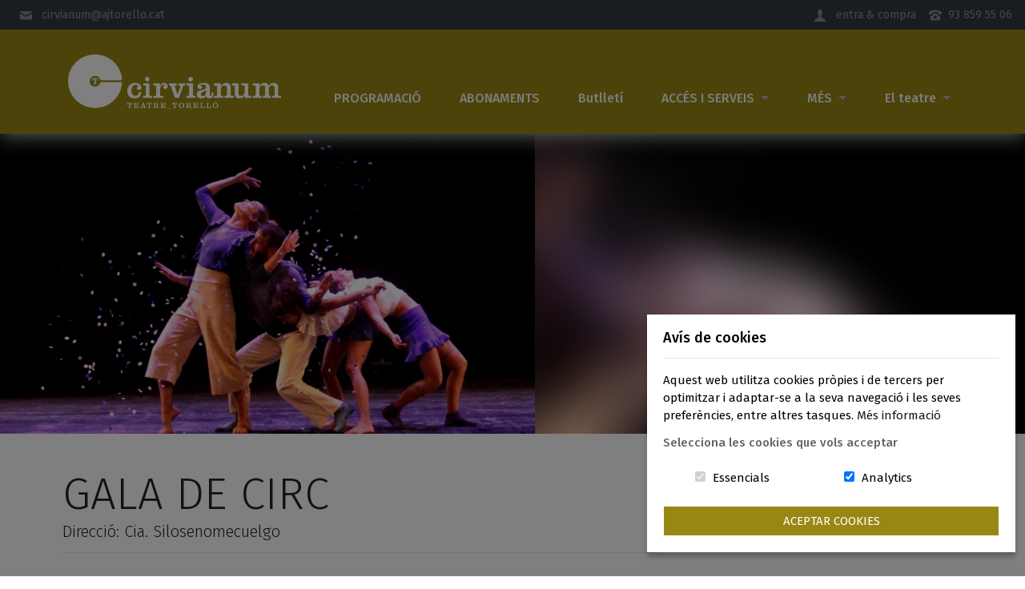

--- FILE ---
content_type: text/html; charset=UTF-8
request_url: https://teatrecirvianum.cat/esdeveniment/gala-de-circ/4503
body_size: 5140
content:
<!doctype html>
<html class="no-js" lang="ca">

<head>
    <meta charset="utf-8">
    <meta http-equiv="x-ua-compatible" content="ie=edge">

            <link rel="icon" href="https://teatrecirvianum.cat/images/favicon.png" />
        <link rel="apple-touch-icon-precomposed" href="https://teatrecirvianum.cat/images/favicon.png" />
    
        <title>GALA DE CIRC</title>
    <meta name="description" content="Una gala de circ per gaudir-ne petits i grans

La Gala de circ, ideada per l&rsquo;Associaci&oacute; Silosenomecuelgo, &eacute;s un espectacle per a tots els p&uacute;blics que aglutina diferents disciplines de circ. Per passar una magn&iacute;fica vetllada i meravellar-nos amb els n&uacute;meros impossibles d&rsquo;aquests artistes tan complets.

Presentadores: Cia. Flying Pikmis...">
    <meta name="viewport" content="width=device-width, initial-scale=1">
    <link rel="stylesheet" href="https://teatrecirvianum.cat/css/app.css?id=d0914d64b4aee35e7a9c">
        <style>
    .footer-big {
        background-color: #998714;
        color: #FFFFFF !important;
    }

    .footer-big a{
        color: #FFFFFF !important;
    }
</style>
    
    
    <script>
        defaultLocale = "ca";
     </script>

<script type="text/javascript" class="flasher-js">(function() {    var rootScript = 'https://cdn.jsdelivr.net/npm/@flasher/flasher@1.3.2/dist/flasher.min.js';    var FLASHER_FLASH_BAG_PLACE_HOLDER = {};    var options = mergeOptions([], FLASHER_FLASH_BAG_PLACE_HOLDER);    function mergeOptions(first, second) {        return {            context: merge(first.context || {}, second.context || {}),            envelopes: merge(first.envelopes || [], second.envelopes || []),            options: merge(first.options || {}, second.options || {}),            scripts: merge(first.scripts || [], second.scripts || []),            styles: merge(first.styles || [], second.styles || []),        };    }    function merge(first, second) {        if (Array.isArray(first) && Array.isArray(second)) {            return first.concat(second).filter(function(item, index, array) {                return array.indexOf(item) === index;            });        }        return Object.assign({}, first, second);    }    function renderOptions(options) {        if(!window.hasOwnProperty('flasher')) {            console.error('Flasher is not loaded');            return;        }        requestAnimationFrame(function () {            window.flasher.render(options);        });    }    function render(options) {        if ('loading' !== document.readyState) {            renderOptions(options);            return;        }        document.addEventListener('DOMContentLoaded', function() {            renderOptions(options);        });    }    if (1 === document.querySelectorAll('script.flasher-js').length) {        document.addEventListener('flasher:render', function (event) {            render(event.detail);        });            }    if (window.hasOwnProperty('flasher') || !rootScript || document.querySelector('script[src="' + rootScript + '"]')) {        render(options);    } else {        var tag = document.createElement('script');        tag.setAttribute('src', rootScript);        tag.setAttribute('type', 'text/javascript');        tag.onload = function () {            render(options);        };        document.head.appendChild(tag);    }})();</script>
</head>

<body class="route-browse-event-show d-flex flex-column">

            <div id="bg-cookie-control"></div>
    
    <div id="header">
            <header>
    <div class="navbar-extra navbar navbar-expand bg-dark">
    <ul class="navbar-nav mr-auto d-none d-md-flex">
        <li class="nav-item">
            <a class="nav-link" href="mailto:cirvianum@ajtorello.cat">
                <span class="icon">
                    <svg viewBox="0 0 19 19" enable-background="new 0 0 19 19">
                        <use xlink:href="https://teatrecirvianum.cat/images/vendor/tincket-client/icons.svg#icon-mail"></use>
                    </svg>
                </span>
                &nbsp; cirvianum@ajtorello.cat
            </a>
        </li>
    </ul>
    <ul class="navbar-nav ml-auto">

                <li class="nav-item">
    <a class="nav-link has-drawer collapsed" data-toggle="collapse" href="#drawer-login" role="button" aria-expanded="false" aria-controls="drawer-login">
        <span class="icon">
            <svg viewBox="0 0 20 20" enable-background="new 0 0 20 20">
                <use xlink:href="https://teatrecirvianum.cat/images/vendor/tincket-client/icons.svg#icon-user"></use>
            </svg>
        </span>
        &nbsp; entra &amp; compra
    </a>
</li>

        <li class="nav-item d-none d-md-inline-block">
            <a class="nav-link pr-0" href="tel:+34938595506">
                <span class="icon">
                    <svg viewBox="0 0 20 20" enable-background="new 0 0 20 20">
                        <use xlink:href="https://teatrecirvianum.cat/images/vendor/tincket-client/icons.svg#icon-phone"></use>
                    </svg>
                </span>
            &nbsp;93 859 55 06</a>
        </li>
    </ul>
</div>
<div id="drawer-1" data-children=".drawer" class="text-right text-secondary">
    <div class="drawer">
        <div id="drawer-login" class="collapse" role="tabpanel">
            <div class="drawer-inside">
                <form action="https://teatrecirvianum.cat/login" method="POST" class="form-inline justify-content-end">
                    <label class="sr-only" for="login-name">Username</label>
                    <input type="email" class="form-control form-control-sm mr-2 mb-2 mb-sm-0" id="login-name" placeholder="Email" name="customer_email" value="">
                    <label class="sr-only" for="login-password">Password</label>
                    <input type="password" class="form-control form-control-sm mr-2 mb-2 mb-sm-0" id="login-password" placeholder="Password" name="customer_password">
                    <input type="hidden" name="_token" value="0vBCTSEbaf7IPOyFzlr8vqX26aJLlKGY52Ce3feZ">
                    <button type="submit" class="btn btn-sm btn-outline-secondary px-3">Login</button>
                </form>
            </div>
        </div>
    </div>
</div>
    <nav class="navbar-main navbar navbar-expand-lg navbar-dark bg-primary py-4">
<div class="container">

    <a class="navbar-brand col-18 col-sm-12 col-md-9 col-lg-6" href="https://teatrecirvianum.cat" alt="Nova temporada del Teatre Cirvianum">
    <img src="https://tct.yesweticket.com/storage/uploads/cirvianum/media/logo-tct.png" alt="" class="img-fluid mb-3 mb-md-0">
    </a>
    <div class="w-100 d-lg-none"></div>
<div class="col-24 col-lg-18 ml-auto mt-auto text-center">

    <button class="navbar-toggler ml-auto mt-auto" type="button" data-toggle="collapse" data-target="#navigation" aria-controls="navigation" aria-expanded="false" aria-label="Toggle navigation">
    <span class="navbar-toggler-icon"></span>
    </button>
    <div class="collapse navbar-collapse text-center" id="navigation">
        <ul class="navbar-nav ml-auto">
                                            <li class="nav-item">
                    <a class="nav-link text-light" href="https://teatrecirvianum.cat " target="_top">PROGRAMACIÓ <span class="sr-only">(current)</span></a>
                </li>
                                                <li class="nav-item">
                    <a class="nav-link text-light" href="https://teatrecirvianum.cat/packs " target="_top">ABONAMENTS <span class="sr-only">(current)</span></a>
                </li>
                                                <li class="nav-item">
                    <a class="nav-link text-light" href="https://teatrecirvianum.cat/pagina/butlleti/215 " target="_top">Butlletí <span class="sr-only">(current)</span></a>
                </li>
                                                <li class="nav-item dropdown">
                    <a class="nav-link dropdown-toggle text-light" href="https://teatrecirvianum.cat/pagina/acces-serveis/38"  target="_top" id="dropdown-1" role="button" data-toggle="dropdown" aria-haspopup="true" aria-expanded="false">
                        ACCÉS I SERVEIS&nbsp;&nbsp;<span class="trinagle-down"></span>
                    </a>
                    <div class="dropdown-menu" aria-labelledby="dropdown-1">
                                                    <a class="dropdown-item" href="https://teatrecirvianum.cat/registre" target="_top">Registra&#039;t</a>
                                                    <a class="dropdown-item" href="https://teatrecirvianum.cat/pagina/venda-d-entrades/39" target="_top">Venda d&#039;entrades</a>
                                                    <a class="dropdown-item" href="https://teatrecirvianum.cat/pagina/serveis-a-l-espectador/15" target="_top">Serveis a l&#039;espectador</a>
                                            </div>
                </li>
                                                <li class="nav-item dropdown">
                    <a class="nav-link dropdown-toggle text-light" href="https://teatrecirvianum.cat"  target="_top" id="dropdown-1" role="button" data-toggle="dropdown" aria-haspopup="true" aria-expanded="false">
                        MÉS&nbsp;&nbsp;<span class="trinagle-down"></span>
                    </a>
                    <div class="dropdown-menu" aria-labelledby="dropdown-1">
                                                    <a class="dropdown-item" href="https://teatrecirvianum.cat/historial-esdeveniments" target="_top">Històric d&#039;espectacles</a>
                                                    <a class="dropdown-item" href="https://teatrecirvianum.cat/pagina/moments/121" target="_top">Moments</a>
                                                    <a class="dropdown-item" href="https://teatrecirvianum.cat/pagina/escola-de-l-espectador/14" target="_top">Escola de l&#039;Espectador</a>
                                                    <a class="dropdown-item" href="https://teatrecirvianum.cat/pagina/festus/16" target="_top">Festus</a>
                                                    <a class="dropdown-item" href="https://teatrecirvianum.cat/pagina/tallers-de-teatre/17" target="_top">Tallers de teatre</a>
                                                    <a class="dropdown-item" href="https://teatrecirvianum.cat/pagina/teatres-d-osona/18" target="_top">Teatres d&#039;Osona</a>
                                            </div>
                </li>
                                                <li class="nav-item dropdown">
                    <a class="nav-link dropdown-toggle text-light" href="https://teatrecirvianum.cat/pagina//9"  target="_top" id="dropdown-1" role="button" data-toggle="dropdown" aria-haspopup="true" aria-expanded="false">
                        El teatre&nbsp;&nbsp;<span class="trinagle-down"></span>
                    </a>
                    <div class="dropdown-menu" aria-labelledby="dropdown-1">
                                                    <a class="dropdown-item" href="https://teatrecirvianum.cat/pagina/l-equipament/11" target="_top">L&#039;equipament</a>
                                                    <a class="dropdown-item" href="https://teatrecirvianum.cat/pagina/contacte/13" target="_top">Contacte</a>
                                                    <a class="dropdown-item" href="https://teatrecirvianum.cat/pagina/origen-del-teatre/10" target="_top">Origen del teatre</a>
                                            </div>
                </li>
                            </ul>
    </div>
</div>
    </div>
</nav>
</header>
    </div>
    <!--  end #header -->
    <div id="front">
            <div class="vslider" style="background-image: url(https://tct.yesweticket.com//storage/uploads/cirvianum/event/event-image-FW75Z0q1.webp);">
        <div class="slide">
            <img src="https://tct.yesweticket.com//storage/uploads/cirvianum/event/event-image-FW75Z0q1.webp" alt="">
        </div>
    </div>
        </div>
    <!-- end #front -->
        <!--  end #notification -->
    <div id="content">
        <div id="main">
        <div class="container py-3 py-md-5">
    <div class="row mb-3 mb-md-5">
        <div class="col-md">
            <div class="d-flex flex-column" style="height: 100%;">
                <div class="mt-auto">
                    <h1 class="display-4">GALA DE CIRC</h1>
                    <h4 class="lead">Direcció: Cia. Silosenomecuelgo
                                            </h4>
                    <hr class="mb-0">
                </div>
            </div>
        </div>
        <div class="col-md-8 text-gray-600 icon-fill-gray-600 small">
                            <div class="alert alert-warning" role="alert">
                    <strong>Aquesta informació pertany a un esdeveniment passat</strong>
                </div>
                    </div>
    </div>
    <div class="row">
        <div class="col-md-16">
            <p class="text-gray-600">
                <span class="icon" style="fill: #bbb;">
                    <svg viewBox="0 0 20 20" enable-background="new 0 0 20 20">
                        <use xlink:href="https://teatrecirvianum.cat/images/vendor/tincket-client/icons.svg#icon-calendar"></use>
                    </svg>
                </span>
                                                            En escena el
                        07 de gener
                                                </p>
            <div>
                <p><strong><span style="color:black">Una gala de circ per gaudir-ne petits i grans</span></strong></p>

<p><span style="color:black">La <em>Gala de circ</em>, ideada per l&rsquo;Associaci&oacute; Silosenomecuelgo, &eacute;s un espectacle per a tots els p&uacute;blics que aglutina diferents disciplines de circ. Per passar una magn&iacute;fica vetllada i meravellar-nos amb els n&uacute;meros impossibles d&rsquo;aquests artistes tan complets.</span></p>

<p>Presentadores: Cia. Flying Pikmis</p>

<p>Artistes: Nico Pasten, verticalista; Fernando Pose, malabarista pilotes de rebot; Duo Laiaiona- AMBDUES, jocs icarians i mans a mans; Flying Pikmis, n&uacute;meros aeris.</p>

<p>Direcci&oacute;: Cia. Silosenomecuelgo</p>

<p>Ajudants: Arnau Andreu</p>

<p>T&egrave;cnic de so i llums: Jordi Tarr&eacute;</p>

            </div>
        </div>
        <div class="col-md-8 text-gray-600 small">
                        <aside>
                <p><big><strong>Preu entrada:</strong></big></p>

<div style="background:#eeeeee; border:1px solid #cccccc; padding:5px 10px"><big><strong>12,00 &euro; anticipada</strong></big></div>

<div style="background:#eeeeee; border:1px solid #cccccc; padding:5px 10px"><big><strong>14,00 &euro; a taquilla</strong></big></div>

<div style="background:#eeeeee; border:1px solid #cccccc; padding:5px 10px"><big><strong>&nbsp; 8,00 &euro; menors de 14 anys</strong></big></div>

<p>&nbsp;</p>

<p>&nbsp;</p>

<p>&nbsp;</p>

<h2><strong>(a)</strong></h2>

<p><big>Espectacle disponible en abonament</big></p>

            </aside>
                    </div>
    </div>
</div>    <div class="bg-gray-100 py-5">
        <div class="container">
                            <div class="row">
                    <div class="col">
                        <div class="event-session-list text-dark">
                                                    </div>
                    </div>
                </div>
                    </div>
    </div>

</div>
    </div>
    <!-- end #content -->
    <div id="tail">
            </div>

    <!-- end #tail -->
    <div id="footer" class="mt-auto">
            <footer>
        <div class="p-5 footer-big">
    <div class="container">
        <p><img alt="" src="https://engine.yesweticket.com/storage/uploads/cirvianum/imatges/Logotips/ajt.png" style="height:65px; width:205px" /></p>

<p>&nbsp;</p>

<p><ins>Amb el suport de:</ins><br />
<br />
<img alt="" src="https://engine.yesweticket.com/storage/uploads/cirvianum/imatges/Logotips/gencat-cultura.png" style="height:40px; width:253px" />&nbsp; &nbsp; &nbsp; &nbsp;&nbsp;<a href="https://www.culturajove.cat/" target="_blank"><img alt="" src="https://engine.yesweticket.com/storage/uploads/cirvianum/imatges/Logotips/CJ%20Logo_%20Negatiu.png" style="width: 150px; height: 38px;" /></a></p>

<p>&nbsp; &nbsp;&nbsp;<br />
<img alt="" src="https://engine.yesweticket.com/storage/uploads/cirvianum/imatges/Logotips/diba.png" style="height:45px; width:140px" /></p>

<p>&nbsp;</p>

<p><img alt="" src="https://engine.yesweticket.com/storage/uploads/cirvianum/media/Next-Generation.png" style="height:165px; width:1000px" /></p>

<p>&nbsp;</p>

<p><ins>Patrocina:</ins><br />
<br />
<img alt="" src="https://engine.yesweticket.com/storage/uploads/cirvianum/imatges/Logotips/axilone.png" style="height:64px; width:83px" /></p>

<hr />
<p><ins>Col&middot;laboren:</ins><br />
<br />
<img alt="" src="https://engine.yesweticket.com/storage/uploads/cirvianum/media/LogoXarXa_Blanc.png" style="height:56px; width:200px" />&nbsp; &nbsp; &nbsp; &nbsp; &nbsp;</p>

<p><img alt="" src="https://engine.yesweticket.com/storage/uploads/cirvianum/imatges/Logotips/radio-ona.png" style="height:60px; width:68px" /></p>

<p>&nbsp;</p>

<p>Segueix-nos a:<br />
<br />
<cite><a href="https://www.facebook.com/Teatrecirvianum/" target="_blank"><img alt="" src="https://engine.yesweticket.com/storage/uploads/cirvianum/media/Facebook.png" style="height:40px; width:40px" /></a> <a href="https://twitter.com/Teatrecirvianum" target="_blank"><img alt="" src="https://engine.yesweticket.com/storage/uploads/cirvianum/media/Twitter.png" style="height:40px; width:40px" /></a> <a href="https://www.instagram.com/teatrecirvianum/" target="_blank"><img alt="" src="https://engine.yesweticket.com/storage/uploads/cirvianum/media/Instagram.png" style="height:41px; width:40px" /></a> </cite></p>

<p><br />
<br />
<cite><a href="https://teatrecirvianum.cat/pagina/termes-i-condicions/23">Termes i condicions generals</a></cite></p>

    </div>
</div>
        <div class="bg-primary-darken text-center py-2 text-light">
    <div class="container small">
        Teatre Cirviànum Torelló © 2018</a>
    </div>
</div>    </footer>
    </div>

    <!-- end #footer -->
    <script src="https://teatrecirvianum.cat/js/modernizr-3.6.0.min.js?id=de849800de89d5fabe94"></script>
    <script src="https://teatrecirvianum.cat/js/manifest.js?id=cad4ff773c2686956a49"></script>
    <script src="https://teatrecirvianum.cat/js/vendor.js?id=24c8b3da260e61a45dc0"></script>
    <script src="https://teatrecirvianum.cat/js/app.js?id=db20d7d6a4172087516f"></script>
    <script src="https://teatrecirvianum.cat/js/iHaveCookies.js?id=cda3c80402405e2d5544"></script>

    <script src="https://use.fontawesome.com/ba10ccb89c.js"></script>
        <script>
    
    var options = {
        title: "Avís de cookies",
        message: `Aquest web utilitza cookies pròpies i de tercers per optimitzar i adaptar-se a la seva navegació i les seves preferències, entre altres tasques.`,
        delay: 600,
        expires: 365,
        link: "/politica-de-cookies",
        onAccept: function(){
            var myPreferences = $.fn.ihavecookies.cookie();
            location.reload();
        },
        uncheckBoxes: true,
        acceptBtnLabel: "Aceptar Cookies",
        advancedBtnLabel: "Modificar Cookies",
        moreInfoLabel: "Més informació",
        cookieTypesTitle: "Selecciona les cookies que vols acceptar",
        fixedCookieTypeLabel: "Essencials",
        fixedCookieTypeDesc: "Aquestes cookies són essencials per al lloc web per a treballar correctament.",
        cookieTypes: [
            {
                type: 'Analytics',
                value: 'analytics',
                description: 'Cookies related to site visits, browser types, etc.'
            }
        ],
    }
    
    $(document).ready(function() {
        $('body').ihavecookies(options);
    });
</script>
            <script >
    function refreshReCaptchaV3(fieldId,action){
        return new Promise(function (resolve, reject) {
            grecaptcha.ready(function () {
                grecaptcha.execute(window['client'+fieldId], {
                    action: action
                }).then(resolve);
            });
        });
    }

    function getReCaptchaV3Response(fieldId){
        return grecaptcha.getResponse(window['client'+fieldId])
    }
</script>


    
        
    <!-- start debugbar -->
        <!-- end debugbar -->
</body>

</html>


--- FILE ---
content_type: image/svg+xml
request_url: https://teatrecirvianum.cat/images/vendor/tincket-client/icons.svg
body_size: 4616
content:
<svg version="1.1" xmlns="http://www.w3.org/2000/svg" xmlns:xlink="http://www.w3.org/1999/xlink" xml:space="preserve">
    <defs>
        <symbol id="icon-facebook">
            <path d="M17,1H3C1.9,1,1,1.9,1,3v14c0,1.101,0.9,2,2,2h7v-7H8V9.525h2v-2.05c0-2.164,1.212-3.684,3.766-3.684
        l1.803,0.002v2.605h-1.197C13.378,6.398,13,7.144,13,7.836v1.69h2.568L15,12h-2v7h4c1.1,0,2-0.899,2-2V3C19,1.9,18.1,1,17,1z"/>
        </symbol>
        <symbol id="icon-twitter">
            <path d="M17.316,6.246c0.008,0.162,0.011,0.326,0.011,0.488c0,4.99-3.797,10.742-10.74,10.742  c-2.133,0-4.116-0.625-5.787-1.697c0.296,0.035,0.596,0.053,0.9,0.053c1.77,0,3.397-0.604,4.688-1.615  c-1.651-0.031-3.046-1.121-3.526-2.621c0.23,0.043,0.467,0.066,0.71,0.066c0.345,0,0.679-0.045,0.995-0.131  C2.84,11.183,1.539,9.658,1.539,7.828c0-0.016,0-0.031,0-0.047c0.509,0.283,1.092,0.453,1.71,0.473  c-1.013-0.678-1.68-1.832-1.68-3.143c0-0.691,0.186-1.34,0.512-1.898C3.942,5.498,6.725,7,9.862,7.158  C9.798,6.881,9.765,6.594,9.765,6.297c0-2.084,1.689-3.773,3.774-3.773c1.086,0,2.067,0.457,2.756,1.191  c0.859-0.17,1.667-0.484,2.397-0.916c-0.282,0.881-0.881,1.621-1.66,2.088c0.764-0.092,1.49-0.293,2.168-0.594  C18.694,5.051,18.054,5.715,17.316,6.246z"/>
        </symbol>
        <symbol id="icon-instagram">
            <path d="M18.94586,6.28931a6.60561,6.60561,0,0,0-.41833-2.18463,4.41189,4.41189,0,0,0-1.03809-1.59412,4.41189,4.41189,0,0,0-1.59412-1.03809,6.60561,6.60561,0,0,0-2.18463-.41833C12.75073,1.01038,12.44427,1,10,1s-2.75073.01038-3.71069,0.05414a6.60561,6.60561,0,0,0-2.18463.41833A4.41189,4.41189,0,0,0,2.51056,2.51056,4.41189,4.41189,0,0,0,1.47247,4.10468a6.60561,6.60561,0,0,0-.41833,2.18463C1.01038,7.24927,1,7.55573,1,10s0.01038,2.75073.05414,3.71069a6.60561,6.60561,0,0,0,.41833,2.18463,4.41189,4.41189,0,0,0,1.03809,1.59412,4.41109,4.41109,0,0,0,1.59412,1.03809,6.60561,6.60561,0,0,0,2.18463.41833C7.24927,18.98969,7.55573,19,10,19s2.75073-.01031,3.71069-0.05414a6.60561,6.60561,0,0,0,2.18463-.41833,4.60208,4.60208,0,0,0,2.6322-2.6322,6.60561,6.60561,0,0,0,.41833-2.18463C18.98962,12.75073,19,12.44427,19,10S18.98962,7.24927,18.94586,6.28931Zm-1.61993,7.34747a4.97824,4.97824,0,0,1-.30994,1.67114A2.98017,2.98017,0,0,1,15.30792,17.016a4.9786,4.9786,0,0,1-1.67114.30994C12.68787,17.3692,12.40326,17.37836,10,17.37836s-2.68787-.00916-3.63678-0.05243A4.9786,4.9786,0,0,1,4.69208,17.016a2.78769,2.78769,0,0,1-1.03485-.67322A2.78769,2.78769,0,0,1,2.984,15.30792a4.97824,4.97824,0,0,1-.30994-1.67114C2.6308,12.68774,2.62164,12.40314,2.62164,10s0.00916-2.68774.05243-3.63678A4.9786,4.9786,0,0,1,2.984,4.69208a2.78769,2.78769,0,0,1,.67322-1.03485A2.78769,2.78769,0,0,1,4.69208,2.984a4.9786,4.9786,0,0,1,1.67114-.30994C7.31226,2.6308,7.59686,2.62164,10,2.62164s2.68774,0.00916,3.63678.05243a4.9786,4.9786,0,0,1,1.67114.30994,2.78769,2.78769,0,0,1,1.03485.67322A2.78769,2.78769,0,0,1,17.016,4.69208a4.9786,4.9786,0,0,1,.30994,1.67114c0.04327,0.949.05243,1.2337,0.05243,3.63678S17.3692,12.68774,17.32593,13.63678ZM10,5.37836A4.62164,4.62164,0,1,0,14.62164,10,4.62169,4.62169,0,0,0,10,5.37836ZM10,13a3,3,0,1,1,3-3A3,3,0,0,1,10,13Zm5.88422-7.8042a1.08,1.08,0,1,1-1.08-1.08A1.08,1.08,0,0,1,15.88422,5.1958Z"/>
        </symbol>
        <symbol id="icon-mail">
            <path d="M1.574,5.286c0.488,0.262,7.248,3.894,7.5,4.029C9.326,9.45,9.652,9.514,9.98,9.514
                                    c0.328,0,0.654-0.064,0.906-0.199s7.012-3.767,7.5-4.029C18.875,5.023,19.337,4,18.44,4H1.521C0.624,4,1.086,5.023,1.574,5.286z
                                    M18.613,7.489c-0.555,0.289-7.387,3.849-7.727,4.027s-0.578,0.199-0.906,0.199s-0.566-0.021-0.906-0.199S1.941,7.777,1.386,7.488
                                    C0.996,7.284,1,7.523,1,7.707S1,15,1,15c0,0.42,0.566,1,1,1h16c0.434,0,1-0.58,1-1c0,0,0-7.108,0-7.292S19.004,7.285,18.613,7.489z"
                                    />
        </symbol>
        <symbol id="icon-logout">
            <path d="M19,10l-6-5v3H6v4h7v3L19,10z M3,3h8V1H3C1.9,1,1,1.9,1,3v14c0,1.1,0.9,2,2,2h8v-2H3V3z"/>
        </symbol>
        <symbol id="icon-user">
            <path d="M7.725,2.146c-1.016,0.756-1.289,1.953-1.239,2.59C6.55,5.515,6.708,6.529,6.708,6.529  s-0.313,0.17-0.313,0.854C6.504,9.1,7.078,8.359,7.196,9.112c0.284,1.814,0.933,1.491,0.933,2.481c0,1.649-0.68,2.42-2.803,3.334  C3.196,15.845,1,17,1,19v1h18v-1c0-2-2.197-3.155-4.328-4.072c-2.123-0.914-2.801-1.684-2.801-3.334c0-0.99,0.647-0.667,0.932-2.481  c0.119-0.753,0.692-0.012,0.803-1.729c0-0.684-0.314-0.854-0.314-0.854s0.158-1.014,0.221-1.793c0.065-0.817-0.398-2.561-2.3-3.096  c-0.333-0.34-0.558-0.881,0.466-1.424C9.439,0.112,8.918,1.284,7.725,2.146z"/>
        </symbol>
        <symbol id="icon-cart">
            <path d="M18.399,7h-5.007L11.58,8.812c-0.453,0.453-1.056,0.702-1.696,0.702c-0.642,0-1.244-0.25-1.698-0.703  C7.734,8.359,7.484,7.757,7.483,7.116c0-0.039,0.01-0.077,0.011-0.116H1.6C1.268,7,1,7.268,1,7.6V10h18V7.6  C19,7.268,18.73,7,18.399,7z M10.768,7.999l5.055-5.055c0.235-0.234,0.237-0.613,0.002-0.849l-0.92-0.92  c-0.234-0.234-0.614-0.233-0.85,0L9,6.231c-0.488,0.488-0.488,1.28,0,1.768C9.488,8.486,10.279,8.487,10.768,7.999z M3.823,17.271  C3.92,17.672,4.338,18,4.75,18h10.5c0.412,0,0.83-0.328,0.927-0.729L17.7,11H2.3L3.823,17.271z"/>
        </symbol>
        <symbol id="icon-timer">
            <path d="M15.6,4.576c0-2.139,0-2.348,0-2.348C15.6,1.439,13.092,0,10,0C6.907,0,4.4,1.439,4.4,2.228
                                    c0,0,0,0.209,0,2.348C4.4,6.717,8.277,8.484,8.277,10c0,1.514-3.877,3.281-3.877,5.422s0,2.35,0,2.35C4.4,18.56,6.907,20,10,20
                                    c3.092,0,5.6-1.44,5.6-2.229c0,0,0-0.209,0-2.35s-3.877-3.908-3.877-5.422C11.723,8.484,15.6,6.717,15.6,4.576z M5.941,2.328
                                    c0.696-0.439,2-1.082,4.114-1.082c2.113,0,4.006,1.082,4.006,1.082c0.142,0.086,0.698,0.383,0.317,0.609
                                    C13.54,3.434,11.9,3.957,10,3.957S6.516,3.381,5.676,2.883C5.295,2.658,5.941,2.328,5.941,2.328z M10.501,10
                                    c0,1.193,0.996,1.961,2.051,2.986c0.771,0.748,1.826,1.773,1.826,2.435v1.328c-0.97-0.483-3.872-0.955-3.872-2.504
                                    c0-0.783-1.013-0.783-1.013,0c0,1.549-2.902,2.021-3.872,2.504v-1.328c0-0.662,1.056-1.688,1.826-2.435
                                    C8.502,11.961,9.498,11.193,9.498,10S8.502,8.039,7.447,7.014c-0.771-0.75-1.826-1.775-1.826-2.438L5.575,3.578
                                    C6.601,4.131,8.227,4.656,10,4.656c1.772,0,3.406-0.525,4.433-1.078l-0.055,0.998c0,0.662-1.056,1.688-1.826,2.438
                                    C11.498,8.039,10.501,8.807,10.501,10z"/>
        </symbol>
        <symbol id="icon-phone">
            <path d="M17.256,12.253c-0.096-0.667-0.611-1.187-1.274-1.342c-2.577-0.604-3.223-2.088-3.332-3.734
                                        C12.193,7.092,11.38,7,10,7S7.807,7.092,7.35,7.177c-0.109,1.646-0.755,3.13-3.332,3.734c-0.663,0.156-1.178,0.675-1.274,1.342
                                        l-0.497,3.442C2.072,16.907,2.962,18,4.2,18h11.6c1.237,0,2.128-1.093,1.953-2.305L17.256,12.253z M10,15.492
                                        c-1.395,0-2.526-1.12-2.526-2.5s1.131-2.5,2.526-2.5s2.526,1.12,2.526,2.5S11.394,15.492,10,15.492z M19.95,6
                                        C19.926,4.5,16.108,2.001,10,2C3.891,2.001,0.073,4.5,0.05,6s0.021,3.452,2.535,3.127c2.941-0.381,2.76-1.408,2.76-2.876
                                        C5.345,5.227,7.737,4.98,10,4.98s4.654,0.247,4.655,1.271c0,1.468-0.181,2.495,2.76,2.876C19.928,9.452,19.973,7.5,19.95,6z"/>
        </symbol>
        <symbol id="icon-ticket">
            <path d="M4.906,11.541l3.551,3.553l6.518-6.518l-3.553-3.551L4.906,11.541z M19.104,6.664l-1.511-1.512
                            c-0.289,0.156-0.618,0.246-0.969,0.246c-1.118,0-2.024-0.906-2.024-2.023c0-0.352,0.089-0.682,0.246-0.969l-1.511-1.512
                            c-0.394-0.393-1.038-0.393-1.432,0l-11.01,11.01c-0.393,0.392-0.393,1.037,0,1.432l1.512,1.51C2.694,14.69,3.023,14.6,3.375,14.6
                            c1.117,0,2.023,0.906,2.023,2.025c0,0.35-0.089,0.68-0.246,0.969l1.512,1.51c0.394,0.394,1.037,0.394,1.432,0L19.104,8.096
                            C19.498,7.701,19.498,7.057,19.104,6.664z M8.457,16.719l-5.176-5.178L11.423,3.4l5.176,5.176L8.457,16.719z"/>
        </symbol>
        <symbol id="icon-calendar">
             <path d="M17,3h-1v2h-3V3H7v2H4V3H3C1.899,3,1,3.9,1,5v12c0,1.1,0.899,2,2,2h14c1.1,0,2-0.9,2-2V5C19,3.9,18.1,3,17,3
                                z M17,17H3V9h14V17z M6.5,1h-2v3.5h2V1z M15.5,1h-2v3.5h2V1z"/>
        </symbol>
        <symbol id="icon-star">
            <path d="M10,1.3l2.388,6.722H18.8l-5.232,3.948l1.871,6.928L10,14.744l-5.438,4.154l1.87-6.928L1.199,8.022h6.412
                        L10,1.3z"/>
        </symbol>
        <symbol id="icon-location">
            <path d="M18.06,1.941c-0.586-0.586-1.144-0.033-3.041,0.879C9.944,5.259,1.1,10.216,1.1,10.216L8.699,11.3
    l1.085,7.599c0,0,4.958-8.843,7.396-13.916C18.092,3.085,18.645,2.527,18.06,1.941z M16.236,3.896l-5.519,10.247l-0.561-4.655
    L16.236,3.896z"/>
        </symbol>
        <symbol id="icon-grid">
            <path d="M8,4H5C4.447,4,4,4.447,4,5v3c0,0.552,0.447,1,1,1h3c0.553,0,1-0.448,1-1V5C9,4.448,8.553,4,8,4z M15,4h-3
    c-0.553,0-1,0.447-1,1v3c0,0.552,0.447,1,1,1h3c0.553,0,1-0.448,1-1V5C16,4.448,15.553,4,15,4z M8,11H5c-0.553,0-1,0.447-1,1v3
    c0,0.552,0.447,1,1,1h3c0.553,0,1-0.448,1-1v-3C9,11.448,8.553,11,8,11z M15,11h-3c-0.553,0-1,0.447-1,1v3c0,0.552,0.447,1,1,1h3
    c0.553,0,1-0.448,1-1v-3C16,11.448,15.553,11,15,11z"/>
        </symbol>
        <symbol id="icon-clock">
            <path d="M10,0.4c-5.303,0-9.601,4.298-9.601,9.6c0,5.303,4.298,9.601,9.601,9.601c5.301,0,9.6-4.298,9.6-9.601
    C19.6,4.698,15.301,0.4,10,0.4z M9.999,17.6c-4.197,0-7.6-3.402-7.6-7.6c0-4.197,3.402-7.6,7.6-7.6c4.197,0,7.601,3.402,7.601,7.6
    C17.6,14.197,14.196,17.6,9.999,17.6z M11,9.33V4H9v6.245l-3.546,2.048l1,1.732l4.115-2.377C10.807,11.511,11,11.175,11,10.9v-0.168
    l4.24-4.166c-0.198-0.271-0.411-0.529-0.647-0.766L11,9.33z"/>
        </symbol>
        <symbol id="icon-trash">
            <path d="M3.389,7.113L4.49,18.021C4.551,18.482,6.777,19.998,10,20c3.225-0.002,5.451-1.518,5.511-1.979
    l1.102-10.908C14.929,8.055,12.412,8.5,10,8.5C7.59,8.5,5.072,8.055,3.389,7.113z M13.168,1.51l-0.859-0.951
    C11.977,0.086,11.617,0,10.916,0H9.085c-0.7,0-1.061,0.086-1.392,0.559L6.834,1.51C4.264,1.959,2.4,3.15,2.4,4.029v0.17
    C2.4,5.746,5.803,7,10,7c4.198,0,7.601-1.254,7.601-2.801v-0.17C17.601,3.15,15.738,1.959,13.168,1.51z M12.07,4.34L11,3H9
    L7.932,4.34h-1.7c0,0,1.862-2.221,2.111-2.522C8.533,1.588,8.727,1.5,8.979,1.5h2.043c0.253,0,0.447,0.088,0.637,0.318
    C11.907,2.119,13.77,4.34,13.77,4.34H12.07z"/>
        </symbol>
        <symbol id="icon-remove">
            <path d="M10,1.6c-4.639,0-8.4,3.761-8.4,8.4s3.761,8.4,8.4,8.4s8.4-3.761,8.4-8.4S14.639,1.6,10,1.6z M14.789,13.061
    L13.06,14.79L10,11.729l-3.061,3.06L5.21,13.06L8.272,10L5.211,6.939L6.94,5.211L10,8.271l3.061-3.061l1.729,1.729L11.728,10
    L14.789,13.061z"/>
        </symbol>
        <symbol id="icon-inbox">
            <path d="M15,7h-3V1H8v6H5l5,5L15,7z M19.338,13.532c-0.21-0.224-1.611-1.723-2.011-2.114
    C17.062,11.159,16.683,11,16.285,11h-1.757l3.064,2.994h-3.544c-0.102,0-0.194,0.052-0.24,0.133L12.992,16H7.008l-0.816-1.873
    c-0.046-0.081-0.139-0.133-0.24-0.133H2.408L5.471,11H3.715c-0.397,0-0.776,0.159-1.042,0.418c-0.4,0.392-1.801,1.891-2.011,2.114
    c-0.489,0.521-0.758,0.936-0.63,1.449l0.561,3.074c0.128,0.514,0.691,0.936,1.252,0.936h16.312c0.561,0,1.124-0.422,1.252-0.936
    l0.561-3.074C20.096,14.468,19.828,14.053,19.338,13.532z"/>
        </symbol>
        <symbol id="icon-pack">
            <path d="M3.179,5.998c-0.423-0.35-1.057-0.29-1.408,0.132L0.494,7.669c-0.35,0.423-0.291,1.058,0.131,1.407
    l7.888,6.542L4.706,7.264L3.179,5.998z M7.013,2.683l-1.82,0.829C4.694,3.74,4.471,4.337,4.698,4.836l4.25,9.325l0.213-9.179
    L8.339,3.178C8.109,2.678,7.513,2.455,7.013,2.683z M14.211,2.887c0.013-0.55-0.427-1.01-0.976-1.023l-2-0.046
    c-0.549-0.013-1.009,0.427-1.022,0.976L9.974,13.037l4.19-8.167L14.211,2.887z M19.191,3.837l-1.779-0.913
    c-0.489-0.25-1.096-0.055-1.347,0.434L9.674,15.814c-0.251,0.489-0.056,1.096,0.434,1.347l1.779,0.913
    c0.489,0.251,1.095,0.056,1.346-0.433l6.391-12.456C19.875,4.694,19.68,4.088,19.191,3.837z M12.799,16.293
    c-0.252,0.492-0.855,0.686-1.346,0.434c-0.492-0.252-0.685-0.854-0.433-1.346c0.252-0.492,0.854-0.685,1.346-0.433
    C12.858,15.199,13.051,15.802,12.799,16.293z"/>
        </symbol>
    </defs>
</svg>


--- FILE ---
content_type: application/javascript; charset=utf-8
request_url: https://teatrecirvianum.cat/js/app.js?id=db20d7d6a4172087516f
body_size: 481
content:
webpackJsonp([4],{0:function(t,e,n){n("sV/x"),t.exports=n("xZZD")},WRGp:function(t,e,n){(function(t){console.log(_.join(_.reverse(["t","e","k","c","n","i","t"]),""));var e=!(!navigator.userAgent.match(/Trident/)||!navigator.userAgent.match(/rv[ :]11/));t(function(){e&&t("html").addClass("is-ie11"),t('[data-toggle="tooltip"]').tooltip(),n("ltk6"),t(".vslider").slick({mobileFirst:!0,dots:!1,infinite:!0,speed:750,slidesToShow:1,arrows:!1,pauseOnHover:!1,autoplay:!0,centerMode:!1,adaptiveHeight:!0,responsive:[{breakpoint:768,settings:{autoplay:!1,centerMode:!1,variableWidth:!0,infinite:!1}}]})})}).call(e,n("4kSj"))},ltk6:function(t,e,n){(function(t){var e=t("#cart-remaining-time").data("seconds"),n=function(t){return Math.trunc(t/60)+" min. "+("0"+t%60).substr(("0"+t%60).length-2)+" sec."},i=setInterval(function(){t("#cart-remaining-time").attr("data-seconds",e),e--||clearInterval(i)},1e3);t("#cart-remaining-time").text(n(e)),refreshTimer=setInterval(function(){t("#cart-remaining-time").text(n(e))},1e3)}).call(e,n("4kSj"))},"sV/x":function(t,e,n){n("WRGp")},xZZD:function(t,e){}},[0]);

--- FILE ---
content_type: application/javascript; charset=utf-8
request_url: https://teatrecirvianum.cat/js/iHaveCookies.js?id=cda3c80402405e2d5544
body_size: 1534
content:
webpackJsonp([6],{4:function(e,o,i){e.exports=i("jmhB")},jmhB:function(e,o,i){(function(e){!function(e){e.fn.ihavecookies=function(c,n){var r=e(this),a=e.extend({title:"Cookies & Privacy",message:"Cookies enable you to use shopping carts and to personalize your experience on our sites, tell us which parts of our websites people have visited, help us measure the effectiveness of ads and web searches, and give us insights into user behavior so we can improve our communications and products.",link:"/privacy-policy",delay:2e3,expires:30,moreInfoLabel:"More information",acceptBtnLabel:"Accept Cookies",advancedBtnLabel:"Customise Cookies",cookieTypesTitle:"Select cookies to accept",fixedCookieTypeLabel:"Necessary",fixedCookieTypeDesc:"These are cookies that are essential for the website to work correctly.",onAccept:function(){},uncheckBoxes:!1},c),s=t("cookieControl"),p=t("cookieControlPrefs");if(s&&p&&"reinit"!=n){var d=!0;"false"==s&&(d=!1),o(d,a.expires)}else{e("#gdpr-cookie-message").remove();var l='<li><input type="checkbox" name="gdpr[]" value="necessary" checked="checked" disabled="disabled"> <label title="'+a.fixedCookieTypeDesc+'">'+a.fixedCookieTypeLabel+"</label></li>";try{preferences=JSON.parse(p)}catch(e){preferences=[]}e.each(a.cookieTypes,function(e,o){if(""!==o.type&&""!==o.value){var i="";!1!==o.description&&(i=' title="'+o.description+'"'),l+='<li><input type="checkbox" checked="checked" id="gdpr-cookietype-'+o.value+'" name="gdpr[]" value="'+o.value+'" data-auto="off"> <label for="gdpr-cookietype-'+o.value+'"'+i+">"+o.type+"</label></li>"}});var u='<div id="gdpr-cookie-message"><h4>'+a.title+"</h4><hr><p>"+a.message+' <a href="'+a.link+'">'+a.moreInfoLabel+'</a><div id="gdpr-cookie-types"><h5>'+a.cookieTypesTitle+"</h5><ul>"+l+'</ul></div><div class="row"><div class="col-24"><button id="gdpr-cookie-accept" class="w-100 m-0" type="button">'+a.acceptBtnLabel+"</button></div></div></div>";setTimeout(function(){e(r).append(u),e("#gdpr-cookie-message").hide().fadeIn("slow",function(){"reinit"==n&&(e("#gdpr-cookie-advanced").trigger("click"),e.each(preferences,function(o,i){e("input#gdpr-cookietype-"+i).prop("checked",!0)}))})},a.delay),e("body").on("click","#gdpr-cookie-accept",function(){if(0==document.getElementById("gdpr-cookietype-analytics").checked)for(var t=document.cookie.split(";"),c=0;c<t.length;c++){var n=t[c],r=n.indexOf("="),s=r>-1?n.substr(0,r):n;document.cookie=s+"=;expires=Thu, 01-Jan-1970 00:00:01 GMT;path=/;domain=.yesweticket.com;secure=;"}o(!0,a.expires),e('input[name="gdpr[]"][data-auto="on"]').prop("checked",!0);var p=[];e.each(e('input[name="gdpr[]"]').serializeArray(),function(e,o){p.push(o.value)}),i("cookieControlPrefs",JSON.stringify(p),365),a.onAccept.call(this)})}!0===a.uncheckBoxes&&e('input[type="checkbox"].ihavecookies').prop("checked",!1)},e.fn.ihavecookies.cookie=function(){var e=t("cookieControlPrefs");return JSON.parse(e)},e.fn.ihavecookies.preference=function(e){var o=t("cookieControl"),i=t("cookieControlPrefs");return i=JSON.parse(i),!1!==o&&(!1!==i&&-1!==i.indexOf(e))};var o=function(o,t){i("cookieControl",o,t),e("#gdpr-cookie-message").fadeOut("fast",function(){e(this).remove()})},i=function(e,o,i){var c=new Date;c.setTime(c.getTime()+24*i*60*60*1e3);var n="expires="+c.toUTCString();return document.cookie=e+"="+o+";"+n+";path=/",t(e)},t=function(e){for(var o=e+"=",i=decodeURIComponent(document.cookie).split(";"),t=0;t<i.length;t++){for(var c=i[t];" "==c.charAt(0);)c=c.substring(1);if(0===c.indexOf(o))return c.substring(o.length,c.length)}return!1}}(e)}).call(o,i("4kSj"))}},[4]);